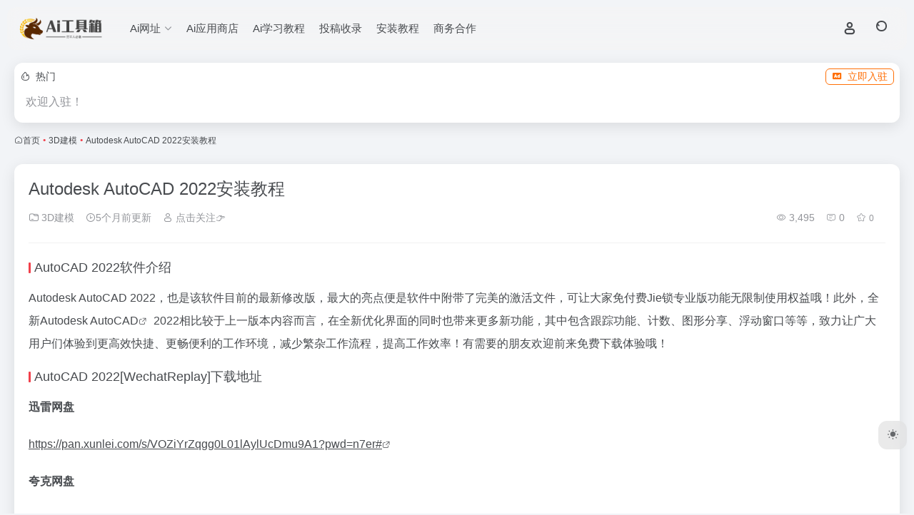

--- FILE ---
content_type: text/html; charset=UTF-8
request_url: https://www.dgrai.com/3650.html
body_size: 10391
content:
<!DOCTYPE html><html lang="zh-Hans" class=""><head><meta charset="UTF-8"><meta name="renderer" content="webkit"><meta name="force-rendering" content="webkit"><meta http-equiv="X-UA-Compatible" content="IE=edge, chrome=1"><meta name="viewport" content="width=device-width, initial-scale=1.0, user-scalable=0, minimum-scale=1.0, maximum-scale=0.0, viewport-fit=cover"><title>Autodesk AutoCAD 2022安装教程 | 打工人Ai工具箱</title><meta name="theme-color" content="#f9f9f9" /><meta name="keywords" content="Autodesk AutoCAD,3D建模,打工人Ai工具箱" /><meta name="description" content="AutoCAD 2022软件介绍 Autodesk AutoCAD 2022，也是该软件目前的最新修改版，最大的亮点便是软件中附带了完美的激活文件，可让大家免付费Jie锁专业版功能无限制使用权益哦！此外，全新Autodesk AutoCAD 2022相比较于上一版本内容而言，在全新优化界面的同时也带" /><link rel="shortcut icon" href="https://www.dgrai.com/wp-content/uploads/2025/12/1764834254-apple-touch-icon.png"><link rel="apple-touch-icon" href="https://www.dgrai.com/wp-content/uploads/2025/12/1764834254-apple-touch-icon.png"><!--[if IE]><script src="https://www.dgrai.com/wp-content/themes/onenav/assets/js/html5.min.js"></script><![endif]--><meta name='robots' content='max-image-preview:large' /><link rel='dns-prefetch' href='//cdn.bootcdn.net' /><link rel="alternate" title="oEmbed (JSON)" type="application/json+oembed" href="https://www.dgrai.com/wp-json/oembed/1.0/embed?url=https%3A%2F%2Fwww.dgrai.com%2F3650.html" /><link rel="alternate" title="oEmbed (XML)" type="text/xml+oembed" href="https://www.dgrai.com/wp-json/oembed/1.0/embed?url=https%3A%2F%2Fwww.dgrai.com%2F3650.html&#038;format=xml" /><style id='wp-img-auto-sizes-contain-inline-css' type='text/css'>img:is([sizes=auto i],[sizes^="auto," i]){contain-intrinsic-size:3000px 1500px}/*# sourceURL=wp-img-auto-sizes-contain-inline-css */</style><style id='classic-theme-styles-inline-css' type='text/css'>/*! This file is auto-generated */.wp-block-button__link{color:#fff;background-color:#32373c;border-radius:9999px;box-shadow:none;text-decoration:none;padding:calc(.667em + 2px) calc(1.333em + 2px);font-size:1.125em}.wp-block-file__button{background:#32373c;color:#fff;text-decoration:none}/*# sourceURL=/wp-includes/css/classic-themes.min.css */</style><link rel='stylesheet' id='bootstrap-css' href='https://www.dgrai.com/wp-content/themes/onenav/assets/css/bootstrap.min.css?ver=5.57' type='text/css' media='all' /><link rel='stylesheet' id='swiper-css' href='https://www.dgrai.com/wp-content/themes/onenav/assets/css/swiper-bundle.min.css?ver=5.57' type='text/css' media='all' /><link rel='stylesheet' id='lightbox-css' href='https://www.dgrai.com/wp-content/themes/onenav/assets/css/jquery.fancybox.min.css?ver=5.57' type='text/css' media='all' /><link rel='stylesheet' id='iconfont-css' href='https://www.dgrai.com/wp-content/themes/onenav/assets/css/iconfont.css?ver=5.57' type='text/css' media='all' /><link rel='stylesheet' id='font-awesome-css' href='//cdn.bootcdn.net/ajax/libs/font-awesome/5.15.4/css/all.min.css' type='text/css' media='all' /><link rel='stylesheet' id='font-awesome4-css' href='//cdn.bootcdn.net/ajax/libs/font-awesome/5.15.4/css/v4-shims.min.css' type='text/css' media='all' /><link rel='stylesheet' id='main-css' href='https://www.dgrai.com/wp-content/themes/onenav/assets/css/main.min.css?ver=5.57' type='text/css' media='all' /><script type="text/javascript" src="https://www.dgrai.com/wp-content/themes/onenav/assets/js/jquery.min.js?ver=5.57" id="jquery-js"></script><link rel="canonical" href="https://www.dgrai.com/3650.html" /><style>无需加入标签</style><style>:root{--main-aside-basis-width:220px;--home-max-width:1920px;--main-radius:12px;--main-max-width:1260px;}</style><script> var _hmt = _hmt || []; (function() { var hm = document.createElement("script"); hm.src = "https://hm.baidu.com/hm.js?eb3a792cb89910f63885f87d2f0a5590"; var s = document.getElementsByTagName("script")[0]; s.parentNode.insertBefore(hm, s); })(); </script></head><body class="wp-singular post-template-default single single-post postid-3650 single-format-standard wp-theme-onenav container-body full-container sidebar_no post"><div id="loading_fx"><style> .loader{width:250px;height:50px;line-height:50px;text-align:center;position:absolute;top:50%;left:50%;transform:translate(-50%,-50%);font-family:helvetica,arial,sans-serif;text-transform:uppercase;font-weight:900;color:#f1404b;letter-spacing:0.2em} .loader::before,.loader::after{content:"";display:block;width:15px;height:15px;background:#f1404b;position:absolute;animation:load .7s infinite alternate ease-in-out} .loader::before{top:0} .loader::after{bottom:0} @keyframes load{0%{left:0;height:30px;width:15px} 50%{height:8px;width:40px} 100%{left:235px;height:30px;width:15px} } </style><div class="loader">Loading...</div><script type="text/javascript"> document.addEventListener("DOMContentLoaded",()=>{const loader=document.querySelector("#loading_fx");if(loader){loader.classList.add("close");setTimeout(()=>loader.remove(),600)}}); </script></div><header class="main-header header-fixed"><div class="header-nav blur-bg"><nav class="switch-container container-header nav-top header-center d-flex align-items-center h-100 container-fluid"><div class="navbar-logo d-flex mr-4"><a href="https://www.dgrai.com" class="logo-expanded"><img src="https://www.dgrai.com/wp-content/uploads/2023/04/logo.png" height="36" switch-src="https://www.dgrai.com/wp-content/uploads/2025/10/1761203166-logo-w.png" is-dark="false" alt="打工人Ai工具箱"></a><div class=""></div></div><div class="navbar-header-menu"><ul class="nav navbar-header d-none d-md-flex mr-3"><li id="menu-item-84961" class="menu-item menu-item-type-custom menu-item-object-custom menu-item-home menu-item-has-children menu-item-84961"><a href="https://www.dgrai.com/"><span>Ai网址</span><i class="iconfont icon-arrow-b"></i></a><ul class="sub-menu"><li id="menu-item-88422" class="menu-item menu-item-type-taxonomy menu-item-object-favorites menu-item-88422"><a href="https://www.dgrai.com/favorites/ailiaotian"><i class="iconfont icon-category icon-fw icon-lg mr-2"></i><span>Ai+智能对话</span></a></li><li id="menu-item-88423" class="menu-item menu-item-type-taxonomy menu-item-object-favorites menu-item-88423"><a href="https://www.dgrai.com/favorites/aixiezuo"><i class="iconfont icon-category icon-fw icon-lg mr-2"></i><span>Ai+写作工具</span></a></li><li id="menu-item-88420" class="menu-item menu-item-type-taxonomy menu-item-object-favorites menu-item-88420"><a href="https://www.dgrai.com/favorites/aituxiang"><i class="iconfont icon-category icon-fw icon-lg mr-2"></i><span>Ai+图像工具</span></a></li><li id="menu-item-88421" class="menu-item menu-item-type-taxonomy menu-item-object-favorites menu-item-88421"><a href="https://www.dgrai.com/favorites/aishipin"><i class="iconfont icon-category icon-fw icon-lg mr-2"></i><span>Ai+视频工具</span></a></li><li id="menu-item-88424" class="menu-item menu-item-type-taxonomy menu-item-object-favorites menu-item-88424"><a href="https://www.dgrai.com/favorites/aiyinpin"><i class="iconfont icon-category icon-fw icon-lg mr-2"></i><span>Ai+音频工具</span></a></li><li id="menu-item-88425" class="menu-item menu-item-type-taxonomy menu-item-object-favorites menu-item-88425"><a href="https://www.dgrai.com/favorites/aisheji"><i class="iconfont icon-category icon-fw icon-lg mr-2"></i><span>Ai+设计工具</span></a></li><li id="menu-item-88426" class="menu-item menu-item-type-taxonomy menu-item-object-favorites menu-item-88426"><a href="https://www.dgrai.com/favorites/aibiancheng"><i class="iconfont icon-category icon-fw icon-lg mr-2"></i><span>Ai+编程助手</span></a></li><li id="menu-item-88427" class="menu-item menu-item-type-taxonomy menu-item-object-favorites menu-item-88427"><a href="https://www.dgrai.com/favorites/ai%e5%8a%9e%e5%85%ac"><i class="iconfont icon-category icon-fw icon-lg mr-2"></i><span>Ai+办公助手</span></a></li><li id="menu-item-88428" class="menu-item menu-item-type-taxonomy menu-item-object-favorites menu-item-88428"><a href="https://www.dgrai.com/favorites/ai%e5%bc%80%e6%ba%90%e9%a1%b9%e7%9b%ae"><i class="iconfont icon-category icon-fw icon-lg mr-2"></i><span>Ai+开源项目</span></a></li></ul></li><li id="menu-item-88406" class="menu-item menu-item-type-post_type menu-item-object-page menu-item-88406"><a href="https://www.dgrai.com/ai-store">Ai应用商店</a></li><li id="menu-item-59" class="menu-item menu-item-type-custom menu-item-object-custom menu-item-59"><a href="https://huke88.com/software/?identity=6442d6ba31f4">Ai学习教程</a></li><li id="menu-item-84957" class="menu-item menu-item-type-post_type menu-item-object-page menu-item-84957"><a href="https://www.dgrai.com/tgsl">投稿收录</a></li><li id="menu-item-84958" class="menu-item menu-item-type-post_type menu-item-object-page menu-item-84958"><a href="https://www.dgrai.com/blog">安装教程</a></li><li id="menu-item-84959" class="menu-item menu-item-type-post_type menu-item-object-page menu-item-84959"><a href="https://www.dgrai.com/lxfs">商务合作</a></li><li class="menu-item io-menu-fold hide"><a href="javascript:void(0);"><i class="iconfont icon-dian"></i></a><ul class="sub-menu"></ul></li></ul></div><div class="flex-fill"></div><ul class="nav header-tools position-relative"><li class="header-icon-btn nav-login d-none d-md-block"><a href="https://www.dgrai.com/login/?redirect_to=https://www.dgrai.com/3650.html"><i class="iconfont icon-user icon-lg"></i></a><ul class="sub-menu mt-5"><div class="menu-user-box "><div class="nav-user-box br-lg mt-n5 fx-bg fx-shadow px-3 py-2" js-href="https://www.dgrai.com/login/?redirect_to=https://www.dgrai.com/3650.html"><div class="user-info d-flex align-items-center position-relative"><div class="avatar-img"><img src="https://www.dgrai.com/wp-content/themes/onenav/assets/images/gravatar.jpg" class="avatar avatar-96 photo" height="96" width="96"></div><div class="user-right flex-fill overflow-hidden ml-2"><b>未登录</b><div class="text-xs line1">登录后即可体验更多功能</div></div></div></div><div class="text-center user-btn"><div class="d-flex justify-content-around mt-2"><button js-href="https://www.dgrai.com/login/?redirect_to=https://www.dgrai.com/3650.html" class="btn menu-user-btn text-xs flex-fill vc-l-blue" target="_blank" rel="nofollow"><i class="iconfont icon-user"></i><span class="white-nowrap">登录</span></button><button js-href="https://www.dgrai.com/login/?action=register" class="btn menu-user-btn text-xs flex-fill vc-l-green" target="_blank" rel="nofollow"><i class="iconfont icon-register"></i><span class="white-nowrap">注册</span></button><button js-href="https://www.dgrai.com/login/?action=lostpassword&#038;redirect_to=https://www.dgrai.com/wp-login.php?action=lostpassword&#038;redirect_to=https%3A%2F%2Fwww.dgrai.com%2F3650.html" class="btn menu-user-btn text-xs flex-fill vc-l-yellow" target="_blank" rel="nofollow"><i class="iconfont icon-password"></i><span class="white-nowrap">找回密码</span></button></div></div></div></ul></li><li class="header-icon-btn nav-search"><a href="javascript:" class="search-ico-btn nav-search-icon" data-toggle-div data-target="#search-modal" data-z-index="101"><i class="search-bar"></i></a></li></ul><div class="d-block d-md-none menu-btn" data-toggle-div data-target=".mobile-nav" data-class="is-mobile" aria-expanded="false"><span class="menu-bar"></span><span class="menu-bar"></span><span class="menu-bar"></span></div></nav></div></header><div class="mobile-header"><nav class="mobile-nav"><ul class="menu-nav mb-4"><li class="menu-item menu-item-type-custom menu-item-object-custom menu-item-home menu-item-has-children menu-item-84961"><a href="https://www.dgrai.com/"><span>Ai网址</span><i class="iconfont icon-arrow-b"></i></a><ul class="sub-menu"><li class="menu-item menu-item-type-taxonomy menu-item-object-favorites menu-item-88422"><a href="https://www.dgrai.com/favorites/ailiaotian"><i class="iconfont icon-category icon-fw icon-lg mr-2"></i><span>Ai+智能对话</span></a></li><li class="menu-item menu-item-type-taxonomy menu-item-object-favorites menu-item-88423"><a href="https://www.dgrai.com/favorites/aixiezuo"><i class="iconfont icon-category icon-fw icon-lg mr-2"></i><span>Ai+写作工具</span></a></li><li class="menu-item menu-item-type-taxonomy menu-item-object-favorites menu-item-88420"><a href="https://www.dgrai.com/favorites/aituxiang"><i class="iconfont icon-category icon-fw icon-lg mr-2"></i><span>Ai+图像工具</span></a></li><li class="menu-item menu-item-type-taxonomy menu-item-object-favorites menu-item-88421"><a href="https://www.dgrai.com/favorites/aishipin"><i class="iconfont icon-category icon-fw icon-lg mr-2"></i><span>Ai+视频工具</span></a></li><li class="menu-item menu-item-type-taxonomy menu-item-object-favorites menu-item-88424"><a href="https://www.dgrai.com/favorites/aiyinpin"><i class="iconfont icon-category icon-fw icon-lg mr-2"></i><span>Ai+音频工具</span></a></li><li class="menu-item menu-item-type-taxonomy menu-item-object-favorites menu-item-88425"><a href="https://www.dgrai.com/favorites/aisheji"><i class="iconfont icon-category icon-fw icon-lg mr-2"></i><span>Ai+设计工具</span></a></li><li class="menu-item menu-item-type-taxonomy menu-item-object-favorites menu-item-88426"><a href="https://www.dgrai.com/favorites/aibiancheng"><i class="iconfont icon-category icon-fw icon-lg mr-2"></i><span>Ai+编程助手</span></a></li><li class="menu-item menu-item-type-taxonomy menu-item-object-favorites menu-item-88427"><a href="https://www.dgrai.com/favorites/ai%e5%8a%9e%e5%85%ac"><i class="iconfont icon-category icon-fw icon-lg mr-2"></i><span>Ai+办公助手</span></a></li><li class="menu-item menu-item-type-taxonomy menu-item-object-favorites menu-item-88428"><a href="https://www.dgrai.com/favorites/ai%e5%bc%80%e6%ba%90%e9%a1%b9%e7%9b%ae"><i class="iconfont icon-category icon-fw icon-lg mr-2"></i><span>Ai+开源项目</span></a></li></ul></li><li class="menu-item menu-item-type-post_type menu-item-object-page menu-item-88406"><a href="https://www.dgrai.com/ai-store">Ai应用商店</a></li><li class="menu-item menu-item-type-custom menu-item-object-custom menu-item-59"><a href="https://huke88.com/software/?identity=6442d6ba31f4">Ai学习教程</a></li><li class="menu-item menu-item-type-post_type menu-item-object-page menu-item-84957"><a href="https://www.dgrai.com/tgsl">投稿收录</a></li><li class="menu-item menu-item-type-post_type menu-item-object-page menu-item-84958"><a href="https://www.dgrai.com/blog">安装教程</a></li><li class="menu-item menu-item-type-post_type menu-item-object-page menu-item-84959"><a href="https://www.dgrai.com/lxfs">商务合作</a></li></ul><div class="menu-user-box mb-4"><div class="nav-user-box br-lg mt-n5 fx-bg fx-shadow px-3 py-2" js-href="https://www.dgrai.com/login/?redirect_to=https://www.dgrai.com/3650.html"><div class="user-info d-flex align-items-center position-relative"><div class="avatar-img"><img src="https://www.dgrai.com/wp-content/themes/onenav/assets/images/gravatar.jpg" class="avatar avatar-96 photo" height="96" width="96"></div><div class="user-right flex-fill overflow-hidden ml-2"><b>未登录</b><div class="text-xs line1">登录后即可体验更多功能</div></div></div></div><div class="text-center user-btn"><div class="d-flex justify-content-around mt-2"><button js-href="https://www.dgrai.com/login/?redirect_to=https://www.dgrai.com/3650.html" class="btn menu-user-btn text-xs flex-fill vc-l-blue" target="_blank" rel="nofollow"><i class="iconfont icon-user"></i><span class="white-nowrap">登录</span></button><button js-href="https://www.dgrai.com/login/?action=register" class="btn menu-user-btn text-xs flex-fill vc-l-green" target="_blank" rel="nofollow"><i class="iconfont icon-register"></i><span class="white-nowrap">注册</span></button><button js-href="https://www.dgrai.com/login/?action=lostpassword&#038;redirect_to=https://www.dgrai.com/wp-login.php?action=lostpassword&#038;redirect_to=https%3A%2F%2Fwww.dgrai.com%2F3650.html" class="btn menu-user-btn text-xs flex-fill vc-l-yellow" target="_blank" rel="nofollow"><i class="iconfont icon-password"></i><span class="white-nowrap">找回密码</span></button></div></div></div></nav></div><main role="main" class="container my-2"><div class="auto-ad-url mb-3"><div class="card my-0 mx-auto"><div class="card-head d-flex align-items-center pb-0 px-2 pt-2"><div class="text-sm"><i class="iconfont icon-hot mr-2"></i>热门</div><a href="https://www.dgrai.com/wp-admin/admin-ajax.php?action=pay_auto_ad_modal&loc=page" class="btn vc-yellow btn-outline btn-sm py-0 io-ajax-modal-get nofx ml-auto" data-modal_type="overflow-hidden"><i class="iconfont icon-ad-copy mr-2"></i>立即入驻</a></div><div class="card-body auto-ad-body pt-1 pb-1 px-2 posts-row row-col-3a row-col-md-6a ajax-auto-get" data-target=".auto-ad-body" data-href="https://www.dgrai.com/wp-admin/admin-ajax.php?action=get_auto_ad_url_list&loc=page"><div class="auto-list-null auto-placeholder"><div class="d-flex align-items-center auto-url-list px-2 py-1"><i class="iconfont icon-ad-copy text-muted"></i><div class="auto-ad-name ml-2"></div></div></div><div class="auto-list-null auto-placeholder"><div class="d-flex align-items-center auto-url-list px-2 py-1"><i class="iconfont icon-ad-copy text-muted"></i><div class="auto-ad-name ml-2"></div></div></div><div class="auto-list-null auto-placeholder"><div class="d-flex align-items-center auto-url-list px-2 py-1"><i class="iconfont icon-ad-copy text-muted"></i><div class="auto-ad-name ml-2"></div></div></div><div class="auto-list-null auto-placeholder"><div class="d-flex align-items-center auto-url-list px-2 py-1"><i class="iconfont icon-ad-copy text-muted"></i><div class="auto-ad-name ml-2"></div></div></div><div class="auto-list-null auto-placeholder"><div class="d-flex align-items-center auto-url-list px-2 py-1"><i class="iconfont icon-ad-copy text-muted"></i><div class="auto-ad-name ml-2"></div></div></div><div class="auto-list-null auto-placeholder"><div class="d-flex align-items-center auto-url-list px-2 py-1"><i class="iconfont icon-ad-copy text-muted"></i><div class="auto-ad-name ml-2"></div></div></div><div class="auto-list-null auto-placeholder"><div class="d-flex align-items-center auto-url-list px-2 py-1"><i class="iconfont icon-ad-copy text-muted"></i><div class="auto-ad-name ml-2"></div></div></div><div class="auto-list-null auto-placeholder"><div class="d-flex align-items-center auto-url-list px-2 py-1"><i class="iconfont icon-ad-copy text-muted"></i><div class="auto-ad-name ml-2"></div></div></div><div class="auto-list-null auto-placeholder"><div class="d-flex align-items-center auto-url-list px-2 py-1"><i class="iconfont icon-ad-copy text-muted"></i><div class="auto-ad-name ml-2"></div></div></div><div class="auto-list-null auto-placeholder"><div class="d-flex align-items-center auto-url-list px-2 py-1"><i class="iconfont icon-ad-copy text-muted"></i><div class="auto-ad-name ml-2"></div></div></div><div class="auto-list-null auto-placeholder"><div class="d-flex align-items-center auto-url-list px-2 py-1"><i class="iconfont icon-ad-copy text-muted"></i><div class="auto-ad-name ml-2"></div></div></div><div class="auto-list-null auto-placeholder"><div class="d-flex align-items-center auto-url-list px-2 py-1"><i class="iconfont icon-ad-copy text-muted"></i><div class="auto-ad-name ml-2"></div></div></div></div></div></div><nav class="text-xs mb-3 mb-md-4" aria-label="breadcrumb"><i class="iconfont icon-home"></i><a class="crumbs" href="https://www.dgrai.com/">首页</a><i class="text-color vc-theme px-1">•</i><a href="https://www.dgrai.com/3djm">3D建模</a><i class="text-color vc-theme px-1">•</i><span aria-current="page">Autodesk AutoCAD 2022安装教程</span></nav><div class="content"><div class="content-wrap"><div class="content-layout"><div class="panel card"><div class="card-body"><div class="panel-header mb-4"><h1 class="h3 mb-3">Autodesk AutoCAD 2022安装教程</h1><div class="d-flex flex-fill text-muted text-sm pb-4 border-bottom border-color"><span class="mr-3 d-none d-sm-block"><a href="https://www.dgrai.com/3djm"><i class="iconfont icon-folder2"></i> 3D建模</a></span><span class="mr-3"><i class="iconfont icon-time-o"></i><span title="2023-05-05 pm7:58发布">5个月前更新</span></span><span class="mr-3 d-none d-md-block"><a href="https://www.dgrai.com/author/1" title="点击关注👉"><i class="iconfont icon-user"></i> 点击关注👉</a></span><div class="flex-fill"></div><span class="views mr-3"><i class="iconfont icon-chakan-line"></i> 3,495</span><span class="mr-3"><a class="smooth" href="#comments"><i class="iconfont icon-comment"></i> 0</a></span><a href="javascript:;" data-type="favorite" data-post_type="post" data-post_id="3650" data-ticket="b33e599643" class="io-posts-like mr-3" data-toggle="tooltip" title="收藏"><i class="iconfont icon-collection-line mr-1" data-class="icon-collection icon-collection-line"></i><small class="star-count text-xs">0</small></a></div></div><div class="panel-body single mt-2"><h3>AutoCAD 2022软件介绍</h3><p>Autodesk AutoCAD 2022，也是该软件目前的最新修改版，最大的亮点便是软件中附带了完美的激活文件，可让大家免付费Jie锁专业版功能无限制使用权益哦！此外，全新<a class="external" href="https://www.dgrai.com/tag/2137.html" title="查看与 Autodesk AutoCAD 相关的文章" target="_blank">Autodesk AutoCAD</a> 2022相比较于上一版本内容而言，在全新优化界面的同时也带来更多新功能，其中包含跟踪功能、计数、图形分享、浮动窗口等等，致力让广大用户们体验到更高效快捷、更畅便利的工作环境，减少繁杂工作流程，提高工作效率！有需要的朋友欢迎前来免费下载体验哦！</p><h3>AutoCAD 2022[WechatReplay]下载地址</h3><p><strong><b>迅雷网盘</b></strong></p><p><a href="https://pan.xunlei.com/s/VOZiYrZqgg0L01lAylUcDmu9A1?pwd=n7er#" target="_blank" rel="nofollow noopener" class="external" ><u>https://pan.xunlei.com/s/VOZiYrZqgg0L01lAylUcDmu9A1?pwd=n7er#</u></a></p><p><strong><b>夸克网盘</b></strong></p><p><a href="https://pan.quark.cn/s/26b820cad9f7" target="_blank" rel="nofollow noopener" class="external" ><u>https://pan.quark.cn/s/26b820cad9f7</u></a></p><p><strong><b>百度网盘</b></strong></p><p>通过网盘分享的文件：AutoCAD_2022_Chinese_Win_64bit</p><p>链接: <a href="https://pan.baidu.com/s/1CDROGEfi1CRtuE8IxKHwWw?pwd=p2j4" target="_blank" rel="nofollow noopener" class="external" ><u>https://pan.baidu.com/s/1CDROGEfi1CRtuE8IxKHwWw?pwd=p2j4</u></a> 提取码: p2j4</p><p>如需其他软件，请复制下方地址，到手机浏览器打开，搜索关键词即可获取 https://docs.qq.com/sheet/DSW9td0RsV3JsbHBH?tab=cnyyov</p><h3>AutoCAD 2022安装教程</h3><p>1、下载解压后，即可得到Autodesk AutoCAD 2022源程序和学习文件</p><img fetchpriority="high" decoding="async" width="709" height="727" data-src="https://www.dgrai.com/wp-content/uploads/2023/05/unnamed-file-405.jpeg" src="https://www.dgrai.com/wp-content/themes/onenav/assets/images/t.png" class="wp-image-3651" alt="图形用户界面, 应用程序, 电子邮件 描述已自动生成" /><p>2、双击 “AutoCAD_2022.exe&#8221;文件运行，将文件夹解压到指定路径，默认为C:\Autodesk</p><img decoding="async" width="350" height="118" data-src="https://www.dgrai.com/wp-content/uploads/2023/05/unnamed-file-406.jpeg" src="https://www.dgrai.com/wp-content/themes/onenav/assets/images/t.png" class="wp-image-3652" alt="图形用户界面 描述已自动生成" /><p>3、阅读同意Autodesk协议条款，然后下一步即可</p><img decoding="async" width="450" height="326" data-src="https://www.dgrai.com/wp-content/uploads/2023/05/unnamed-file-407.jpeg" src="https://www.dgrai.com/wp-content/themes/onenav/assets/images/t.png" class="wp-image-3653" alt="文本 描述已自动生成" /><p>4、默认软件安装路径</p><img decoding="async" width="450" height="329" data-src="https://www.dgrai.com/wp-content/uploads/2023/05/unnamed-file-408.jpeg" src="https://www.dgrai.com/wp-content/themes/onenav/assets/images/t.png" class="wp-image-3654" alt="网站 低可信度描述已自动生成" /><p>5、耐心等待安装完成，先不要启动软件，点击右上角的×关闭安装引导</p><img decoding="async" width="450" height="326" data-src="https://www.dgrai.com/wp-content/uploads/2023/05/unnamed-file-409.jpeg" src="https://www.dgrai.com/wp-content/themes/onenav/assets/images/t.png" class="wp-image-3655" alt="文本 中度可信度描述已自动生成" /><p>6、此时，打开Patch夹，</p><p>将 “AutoCAD2022-2021.exe” 注册即复制粘贴到软件安装目录中<br />默认安装目录为【C:\Program Files\Autodesk\AutoCAD 2022】</p><img decoding="async" width="450" height="256" data-src="https://www.dgrai.com/wp-content/uploads/2023/05/unnamed-file-410.jpeg" src="https://www.dgrai.com/wp-content/themes/onenav/assets/images/t.png" class="wp-image-3656" alt="图形用户界面, 文本, 应用程序 描述已自动生成" /><p>7、接着在目录中以管理员身份运行patch注册机，点击应用即可</p><img decoding="async" width="400" height="310" data-src="https://www.dgrai.com/wp-content/uploads/2023/05/unnamed-file-411.jpeg" src="https://www.dgrai.com/wp-content/themes/onenav/assets/images/t.png" class="wp-image-3657" alt="图形用户界面, 文本, 应用程序, 电子邮件 描述已自动生成" /><p>8、至此，Autodesk AutoCAD 2022即为安装激活成功，所有功能可无限制免费使用哦！</p><img decoding="async" width="600" height="339" data-src="https://www.dgrai.com/wp-content/uploads/2023/05/unnamed-file-412.jpeg" src="https://www.dgrai.com/wp-content/themes/onenav/assets/images/t.png" class="wp-image-3658" alt="图形用户界面, 文本, 应用程序 描述已自动生成" /><p>&nbsp;</p></div><div class="post-tags my-3"><i class="iconfont icon-tags mr-2"></i><a href="https://www.dgrai.com/3djm" class="vc-l-green btn btn-sm text-height-xs m-1 rounded-pill text-xs" rel="tag" title="查看更多"><i class="iconfont icon-folder mr-1"></i>3D建模</a><a href="https://www.dgrai.com/tag/2137.html" class="vc-l-violet btn btn-sm text-height-xs m-1 rounded-pill text-xs" rel="tag" title="查看更多"># Autodesk AutoCAD</a></div><div class="text-xs text-muted"><div><span>©</span> 版权声明</div><div class="posts-copyright">本站大部分下载资源收集于网络，只做学习和交流使用，版权归原作者所有。若您需要使用非免费的软件或服务，请购买正版授权并合法使用。本站发布的内容若侵犯到您的权益，请联系(www.17txb@qq.com)站长删除，我们将及时处理。</div></div></div></div><div class="near-navigation mt-4 py-2"><div class="nav previous border-right border-color"><a class="near-permalink" href="https://www.dgrai.com/3634.html"><span class="text-muted">上一篇</span><h4 class="near-title">Autodesk AutoCAD 2021安装教程</h4></a></div><div class="nav next border-left border-color"><a class="near-permalink" href="https://www.dgrai.com/3662.html"><span class="text-muted">下一篇</span><h4 class="near-title">Autodesk AutoCAD 2023.0.1安装教程</h4></a></div></div><h4 class="text-gray text-lg my-4"><i class="site-tag iconfont icon-book icon-lg mr-1" ></i>相关文章</h4><div class="posts-row"><article class="posts-item post-item d-flex style-post-card post-4434 col-2a col-md-4a"><div class="item-header"><div class="item-media"><a class="item-image" href="https://www.dgrai.com/4434.html" target="_blank"><img class="fill-cover lazy unfancybox" src="https://www.dgrai.com/wp-content/themes/onenav/assets/images/t1.svg" data-src="https://www.dgrai.com/wp-content/uploads/2023/05/word-image-4434-11.png" height="auto" width="auto" alt="Cinema 4D 2023.2.0安装教程"></a></div></div><div class="item-body d-flex flex-column flex-fill"><h3 class="item-title line2"><a href="https://www.dgrai.com/4434.html" title="Cinema 4D 2023.2.0安装教程"target="_blank">Cinema 4D 2023.2.0安装教程</a></h3><div class="mt-auto"><div class="item-tags overflow-x-auto no-scrollbar"><a href="https://www.dgrai.com/3djm" class="badge vc-l-theme text-ss mr-1" rel="tag" title="查看更多文章"><i class="iconfont icon-folder mr-1"></i>3D建模</a><a href="https://www.dgrai.com/tag/2143.html" class="badge text-ss mr-1" rel="tag" title="查看更多文章"># Cinema 4D</a></div><div class="item-meta d-flex align-items-center flex-fill text-muted text-xs"><div class="meta-left"><a href="https://www.dgrai.com/author/1" class="avatar-sm mr-1" target="_blank"><img alt='' src='https://cravatar.cn/avatar/ccb275f5a6fabd63b30f42c316b7275b?s=20&#038;d=identicon&#038;r=g' srcset='https://cravatar.cn/avatar/ccb275f5a6fabd63b30f42c316b7275b?s=40&#038;d=identicon&#038;r=g 2x' class='avatar avatar-20 photo' height='20' width='20' loading='lazy' decoding='async'/></a><span title="2025-09-10 09:25:51" class="meta-time">5个月前</span></div><div class="ml-auto meta-right"><span class="meta-comm d-none d-md-inline-block" data-toggle="tooltip" title="去评论" js-href="#comments"><i class="iconfont icon-comment"></i>0</span><span class="meta-view"><i class="iconfont icon-chakan-line"></i>830</span><span class="meta-like d-none d-md-inline-block"><i class="iconfont icon-like-line"></i>0</span></div></div></div></div></article><article class="posts-item post-item d-flex style-post-card post-80251 col-2a col-md-4a"><div class="item-header"><div class="item-media"><a class="item-image" href="https://www.dgrai.com/80251.html" target="_blank"><img class="fill-cover lazy unfancybox" src="https://www.dgrai.com/wp-content/themes/onenav/assets/images/t1.svg" data-src="https://www.dgrai.com/wp-content/uploads/2025/04/cad-202.jpeg" height="auto" width="auto" alt="AutoCAD Electrical 2018中文版下载与CAD电气版2018安装教程"></a></div></div><div class="item-body d-flex flex-column flex-fill"><h3 class="item-title line2"><a href="https://www.dgrai.com/80251.html" title="AutoCAD Electrical 2018中文版下载与CAD电气版2018安装教程"target="_blank">AutoCAD Electrical 2018中文版下载与CAD电气版2018安装教程</a></h3><div class="mt-auto"><div class="item-tags overflow-x-auto no-scrollbar"><a href="https://www.dgrai.com/3djm" class="badge vc-l-theme text-ss mr-1" rel="tag" title="查看更多文章"><i class="iconfont icon-folder mr-1"></i>3D建模</a><a href="https://www.dgrai.com/tag/2137.html" class="badge text-ss mr-1" rel="tag" title="查看更多文章"># Autodesk AutoCAD</a></div><div class="item-meta d-flex align-items-center flex-fill text-muted text-xs"><div class="meta-left"><a href="https://www.dgrai.com/author/1" class="avatar-sm mr-1" target="_blank"><img alt='' src='https://cravatar.cn/avatar/ccb275f5a6fabd63b30f42c316b7275b?s=20&#038;d=identicon&#038;r=g' srcset='https://cravatar.cn/avatar/ccb275f5a6fabd63b30f42c316b7275b?s=40&#038;d=identicon&#038;r=g 2x' class='avatar avatar-20 photo' height='20' width='20' loading='lazy' decoding='async'/></a><span title="2025-11-22 13:56:59" class="meta-time">2个月前</span></div><div class="ml-auto meta-right"><span class="meta-comm d-none d-md-inline-block" data-toggle="tooltip" title="去评论" js-href="#comments"><i class="iconfont icon-comment"></i>0</span><span class="meta-view"><i class="iconfont icon-chakan-line"></i>142</span><span class="meta-like d-none d-md-inline-block"><i class="iconfont icon-like-line"></i>0</span></div></div></div></div></article><article class="posts-item post-item d-flex style-post-card post-68257 col-2a col-md-4a"><div class="item-header"><div class="item-media"><a class="item-image" href="https://www.dgrai.com/68257.html" target="_blank"><img class="fill-cover lazy unfancybox" src="https://www.dgrai.com/wp-content/themes/onenav/assets/images/t1.svg" data-src="https://www.dgrai.com/wp-content/uploads/2024/11/unnamed-file-44.jpeg" height="auto" width="auto" alt="LibreCAD v2.2.0.2简体中文版下载与安装教程"></a></div></div><div class="item-body d-flex flex-column flex-fill"><h3 class="item-title line2"><a href="https://www.dgrai.com/68257.html" title="LibreCAD v2.2.0.2简体中文版下载与安装教程"target="_blank">LibreCAD v2.2.0.2简体中文版下载与安装教程</a></h3><div class="mt-auto"><div class="item-tags overflow-x-auto no-scrollbar"><a href="https://www.dgrai.com/3djm" class="badge vc-l-theme text-ss mr-1" rel="tag" title="查看更多文章"><i class="iconfont icon-folder mr-1"></i>3D建模</a><a href="https://www.dgrai.com/tag/2594.html" class="badge text-ss mr-1" rel="tag" title="查看更多文章"># 其他3D软件</a></div><div class="item-meta d-flex align-items-center flex-fill text-muted text-xs"><div class="meta-left"><a href="https://www.dgrai.com/author/1" class="avatar-sm mr-1" target="_blank"><img alt='' src='https://cravatar.cn/avatar/ccb275f5a6fabd63b30f42c316b7275b?s=20&#038;d=identicon&#038;r=g' srcset='https://cravatar.cn/avatar/ccb275f5a6fabd63b30f42c316b7275b?s=40&#038;d=identicon&#038;r=g 2x' class='avatar avatar-20 photo' height='20' width='20' loading='lazy' decoding='async'/></a><span title="2025-11-21 15:09:08" class="meta-time">2个月前</span></div><div class="ml-auto meta-right"><span class="meta-comm d-none d-md-inline-block" data-toggle="tooltip" title="去评论" js-href="#comments"><i class="iconfont icon-comment"></i>0</span><span class="meta-view"><i class="iconfont icon-chakan-line"></i>74</span><span class="meta-like d-none d-md-inline-block"><i class="iconfont icon-like-line"></i>0</span></div></div></div></div></article><article class="posts-item post-item d-flex style-post-card post-32652 col-2a col-md-4a"><div class="item-header"><div class="item-media"><a class="item-image" href="https://www.dgrai.com/32652.html" target="_blank"><img class="fill-cover lazy unfancybox" src="https://www.dgrai.com/wp-content/themes/onenav/assets/images/t1.svg" data-src="https://www.dgrai.com/wp-content/uploads/2023/08/word-image-32652-10.png" height="auto" width="auto" alt="Blender v3.6.2【开源三维建模渲染软件】中文版下载与安装教程"></a></div></div><div class="item-body d-flex flex-column flex-fill"><h3 class="item-title line2"><a href="https://www.dgrai.com/32652.html" title="Blender v3.6.2【开源三维建模渲染软件】中文版下载与安装教程"target="_blank">Blender v3.6.2【开源三维建模渲染软件】中文版下载与安装教程</a></h3><div class="mt-auto"><div class="item-tags overflow-x-auto no-scrollbar"><a href="https://www.dgrai.com/3djm" class="badge vc-l-theme text-ss mr-1" rel="tag" title="查看更多文章"><i class="iconfont icon-folder mr-1"></i>3D建模</a><a href="https://www.dgrai.com/tag/2139.html" class="badge text-ss mr-1" rel="tag" title="查看更多文章"># Blender</a></div><div class="item-meta d-flex align-items-center flex-fill text-muted text-xs"><div class="meta-left"><a href="https://www.dgrai.com/author/1" class="avatar-sm mr-1" target="_blank"><img alt='' src='https://cravatar.cn/avatar/ccb275f5a6fabd63b30f42c316b7275b?s=20&#038;d=identicon&#038;r=g' srcset='https://cravatar.cn/avatar/ccb275f5a6fabd63b30f42c316b7275b?s=40&#038;d=identicon&#038;r=g 2x' class='avatar avatar-20 photo' height='20' width='20' loading='lazy' decoding='async'/></a><span title="2025-11-03 16:26:52" class="meta-time">3个月前</span></div><div class="ml-auto meta-right"><span class="meta-comm d-none d-md-inline-block" data-toggle="tooltip" title="去评论" js-href="#comments"><i class="iconfont icon-comment"></i>0</span><span class="meta-view"><i class="iconfont icon-chakan-line"></i>1,042</span><span class="meta-like d-none d-md-inline-block"><i class="iconfont icon-like-line"></i>0</span></div></div></div></div></article></div><!-- comments --><div id="comments" class="comments"><h2 id="comments-list-title" class="comments-title text-lg mx-1 my-4"><i class="iconfont icon-comment"></i><span class="noticom"><a href="https://www.dgrai.com/3650.html#respond" class="comments-title" >暂无评论</a></span></h2><div class="card"><div class="card-body"><div id="respond_box"><div id="respond" class="comment-respond"><form id="commentform" class="text-sm mb-4"><div class="avatar-box d-flex align-items-center flex-fill mb-2"><div class="avatar-img"><img class="avatar rounded-circle" src="https://www.dgrai.com/wp-content/themes/onenav/assets/images/gravatar.jpg"></div></div><div class="comment-textarea mb-3"><textarea name="comment" id="comment" class="form-control" placeholder="输入评论内容..." tabindex="4" cols="50" rows="3"></textarea></div><div id="comment-author-info" class="row row-sm"><div class="col-12 col-md-6 mb-3"><input type="text" name="author" id="author" class="form-control" value="" size="22" placeholder="昵称" tabindex="2"/></div><div class="col-12 col-md-6 mb-3"><input type="text" name="email" id="email" class="form-control" value="" size="22" placeholder="邮箱" tabindex="3" /></div></div><div class="com-footer d-flex justify-content-end flex-wrap"><input type="hidden" id="_wpnonce" name="_wpnonce" value="0e78e01060" /><input type="hidden" name="_wp_http_referer" value="/3650.html" /><a rel="nofollow" id="cancel-comment-reply-link" style="display: none;" href="javascript:;" class="btn vc-l-gray mx-2">再想想</a><button class="btn btn-hover-dark btn-shadow vc-theme ml-2" type="submit" id="submit">发表评论</button><input type="hidden" name="action" value="ajax_comment"/><input type='hidden' name='comment_post_ID' value='3650' id='comment_post_ID' /><input type='hidden' name='comment_parent' id='comment_parent' value='0' /></div></form><div class="clear"></div></div></div><div id="loading-comments"><span></span></div><div class="col-1a-i nothing-box nothing-type-none"><div class="nothing"><img src="https://www.dgrai.com/wp-content/themes/onenav/assets/images/svg/wp_none.svg" alt="none" class="nothing-svg"><div class="nothing-msg text-sm text-muted">暂无评论...</div></div></div></div></div></div><!-- comments end --></div></div><div class="sidebar sidebar-tools d-none d-lg-block"><div id="add-widgets" class="card widget_text bk"><div class="card-header"><span><i class="iconfont icon-category mr-2"></i>添加小工具</span></div><div class="card-body text-sm"><a href="https://www.dgrai.com/wp-admin/widgets.php" target="_blank">点此为“正文侧边栏”添加小工具</a></div></div></div></div></main><footer class="main-footer footer-stick"><div class="switch-container container-footer container-fluid"><div class="footer-copyright text-xs my-4"><p><img src="[data-uri]" data-wp-preserve="%3Cscript%20async%20src%3D%22https%3A%2F%2Fapi.ly522.com%2Fjs%2Fjilei.pure.mini.js%22%3E%3C%2Fscript%3E" data-mce-resize="false" data-mce-placeholder="1" class="mce-object mce-object-script" width="20" height="20" alt="<script>"></p><div class="footer-copyright text-xs">Copyright © 2023 <a class="" title="打工人Ai工具箱" href="https://www.dgrai.com" rel="home" data-mce-href="https://www.dgrai.com">打工人Ai工具箱</a><br><a href="https://beian.miit.gov.cn/" target="_blank" rel="noopener" data-mce-href="https://beian.miit.gov.cn/">桂ICP备2023002501号-1</a></div>&nbsp;&nbsp;</div></div></footer><script type="speculationrules">{"prefetch":[{"source":"document","where":{"and":[{"href_matches":"/*"},{"not":{"href_matches":["/wp-*.php","/wp-admin/*","/wp-content/uploads/*","/wp-content/*","/wp-content/plugins/*","/wp-content/themes/onenav/*","/*\\?(.+)"]}},{"not":{"selector_matches":"a[rel~=\"nofollow\"]"}},{"not":{"selector_matches":".no-prefetch, .no-prefetch a"}}]},"eagerness":"conservative"}]}</script><div id="footer-tools" class="tools-right io-footer-tools d-flex flex-column"><a href="javascript:" class="btn-tools go-to-up go-up my-1" rel="go-up" style="display: none"><i class="iconfont icon-to-up"></i></a><a href="javascript:" class="btn-tools switch-dark-mode my-1" data-toggle="tooltip" data-placement="left" title="夜间模式"><i class="mode-ico iconfont icon-light"></i></a></div><div class="search-modal" id="search-modal"><div class="search-body mx-0 mx-md-3"><form role="search" method="get" class="search-form search-card" action="https://www.dgrai.com/"><div class="search-box"><div class="dropdown" select-dropdown><a href="javascript:" role="button" class="btn" data-toggle="dropdown" aria-expanded="false"><span class="select-item">网址</span><i class="iconfont i-arrow icon-arrow-b ml-2"></i></a><input type="hidden" name="post_type" value="sites"><div class="dropdown-menu"><a class="dropdown-item" href="javascript:" data-value="sites">网址</a><a class="dropdown-item" href="javascript:" data-value="post">文章</a><a class="dropdown-item" href="javascript:" data-value="app">软件</a><a class="dropdown-item" href="javascript:" data-value="book">书籍</a></div></div><input type="search" class="form-control" required="required" placeholder="你想了解些什么" value="" name="s" /><button type="submit" class="btn vc-theme search-submit"><i class="iconfont icon-search"></i></button></div></form><div class="search-body-box d-flex flex-column flex-md-row"></div></div></div><script type="text/javascript">window.IO = {"ajaxurl":"https:\/\/www.dgrai.com\/wp-admin\/admin-ajax.php","uri":"https:\/\/www.dgrai.com\/wp-content\/themes\/onenav","homeUrl":"https:\/\/www.dgrai.com","minAssets":".min","uid":"","homeWidth":"1920","loginurl":"https:\/\/www.dgrai.com\/login\/?redirect_to=https:\/\/www.dgrai.com\/3650.html","sitesName":"打工人Ai工具箱","addico":"https:\/\/www.dgrai.com\/wp-content\/themes\/onenav\/assets\/images\/add.png","order":"desc","formpostion":"top","defaultclass":"io-grey-mode","isCustomize":false,"faviconApi":"https:\/\/t3.gstatic.cn\/faviconV2?client=SOCIAL&amp;type=FAVICON&amp;fallback_opts=TYPE,SIZE,URL&amp;size=128&amp;url=%url%","customizemax":10,"newWindow":true,"lazyload":true,"minNav":false,"loading":true,"hotWords":"null","classColumns":" col-2a col-sm-2a col-md-2a col-lg-3a col-xl-6a col-xxl-6a ","apikey":"TURJeU1ESXhOVGMzTWpreU5UUT11OHNSU05UZzI=","isHome":false,"themeType":"manual-theme","mceCss":"https:\/\/www.dgrai.com\/wp-content\/themes\/onenav\/assets\/css\/editor-style.css","version":"5.57","isShowAsideSub":false,"asideWidth":"220","localize":{"liked":"您已经赞过了!","like":"谢谢点赞!","networkError":"网络错误 --.","parameterError":"参数错误 --.","selectCategory":"为什么不选分类。","addSuccess":"添加成功。","timeout":"访问超时，请再试试，或者手动填写。","lightMode":"日间模式","nightMode":"夜间模式","editBtn":"编辑","okBtn":"确定","urlExist":"该网址已经存在了 --.","cancelBtn":"取消","successAlert":"成功","infoAlert":"信息","warningAlert":"警告","errorAlert":"错误","extractionCode":"网盘提取码已复制，点“确定”进入下载页面。","wait":"请稍候","loading":"正在处理请稍后...","userAgreement":"请先阅读并同意用户协议","reSend":"秒后重新发送","weChatPay":"微信支付","alipay":"支付宝","scanQRPay":"请扫码支付","payGoto":"支付成功，页面跳转中","clearFootprint":"确定要清空足迹记录吗？"},"postData":{"postId":3650,"postType":"post"}};</script><script type="text/javascript" src="https://www.dgrai.com/wp-content/themes/onenav/assets/js/bootstrap.bundle.min.js?ver=5.57" id="bootstrap-js-js"></script><script type="text/javascript" src="https://www.dgrai.com/wp-content/themes/onenav/assets/js/require.js?ver=5.57" id="require-js"></script></body></html>
<!-- 压缩前: 46107 bytes; 压缩后: 44001 bytes; 节省: 4.57% -->